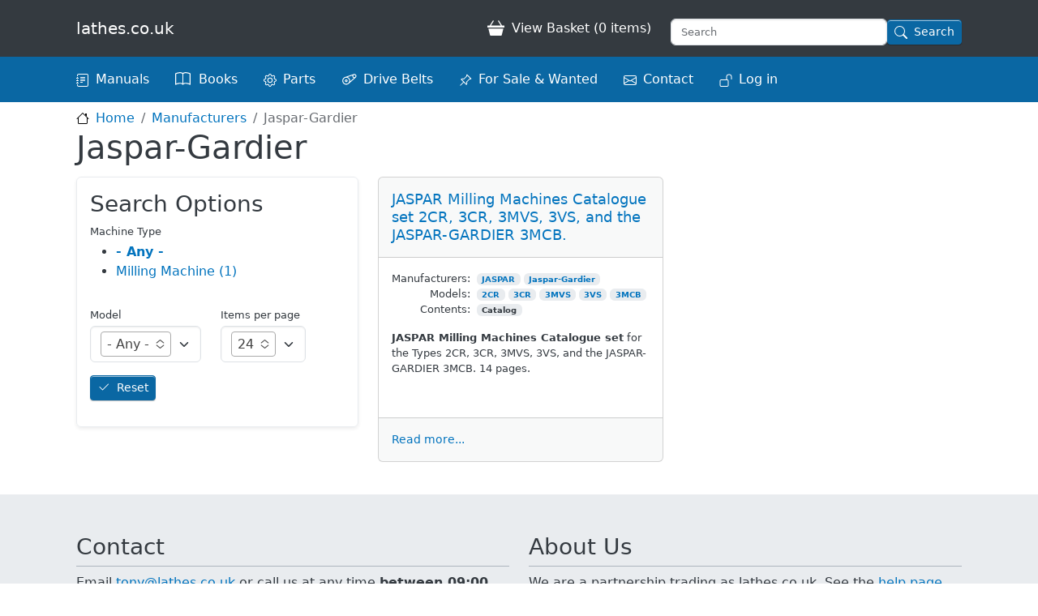

--- FILE ---
content_type: text/html; charset=UTF-8
request_url: https://store.lathes.co.uk/jaspar-gardier
body_size: 24368
content:
<!DOCTYPE html>
<html lang="en" dir="ltr" prefix="content: http://purl.org/rss/1.0/modules/content/  dc: http://purl.org/dc/terms/  foaf: http://xmlns.com/foaf/0.1/  og: http://ogp.me/ns#  rdfs: http://www.w3.org/2000/01/rdf-schema#  schema: http://schema.org/  sioc: http://rdfs.org/sioc/ns#  sioct: http://rdfs.org/sioc/types#  skos: http://www.w3.org/2004/02/skos/core#  xsd: http://www.w3.org/2001/XMLSchema# ">
  <head>
    <meta charset="utf-8" />
<meta name="Generator" content="Drupal 10 (https://www.drupal.org); Commerce 2" />
<meta name="MobileOptimized" content="width" />
<meta name="HandheldFriendly" content="true" />
<meta name="viewport" content="width=device-width, initial-scale=1, shrink-to-fit=no" />
<meta http-equiv="x-ua-compatible" content="ie=edge" />
<link rel="icon" href="/themes/custom/w/favicon.ico" type="image/vnd.microsoft.icon" />

    <title>Jaspar-Gardier | lathes.co.uk</title>
    <link rel="stylesheet" media="all" href="/sites/default/files/css/css_ad762KvllRUaCP4Oqwf-0TaZecyAPnDmhINeuz4HGVY.css?delta=0&amp;language=en&amp;theme=w&amp;include=eJxtTVsSgjAMvFChR-okIWA1bZikCNxeFPVHf3b2NbvIrbEl3mZ1HtKY5ZAeJ65sIAFVmzeDOSGYZY1fo8uk1f8UjGEgWwr-ZqNaCXQ5nmocbJlB-lO9zSQZ40l7cg-kpbARJwJr8QkJRel2BMafBbjCFnz3xiUiOId75tXjC_uiwyIc1jiJIkjnbZdcpwcgJWCU" />
<link rel="stylesheet" media="all" href="/sites/default/files/css/css_lPgF7DorYTx1EMK202fGrrJI1EKTztZYPe-zP3cRoS8.css?delta=1&amp;language=en&amp;theme=w&amp;include=eJxtTVsSgjAMvFChR-okIWA1bZikCNxeFPVHf3b2NbvIrbEl3mZ1HtKY5ZAeJ65sIAFVmzeDOSGYZY1fo8uk1f8UjGEgWwr-ZqNaCXQ5nmocbJlB-lO9zSQZ40l7cg-kpbARJwJr8QkJRel2BMafBbjCFnz3xiUiOId75tXjC_uiwyIc1jiJIkjnbZdcpwcgJWCU" />

    <link rel="apple-touch-icon-precomposed" sizes="57x57" href="themes/custom/w/images/favicon/apple-touch-icon-57x57.png" />
    <link rel="apple-touch-icon-precomposed" sizes="114x114" href="themes/custom/w/images/favicon/apple-touch-icon-114x114.png" />
    <link rel="apple-touch-icon-precomposed" sizes="72x72" href="themes/custom/w/images/favicon/apple-touch-icon-72x72.png" />
    <link rel="apple-touch-icon-precomposed" sizes="144x144" href="themes/custom/w/images/favicon/apple-touch-icon-144x144.png" />
    <link rel="apple-touch-icon-precomposed" sizes="60x60" href="themes/custom/w/images/favicon/apple-touch-icon-60x60.png" />
    <link rel="apple-touch-icon-precomposed" sizes="120x120" href="themes/custom/w/images/favicon/apple-touch-icon-120x120.png" />
    <link rel="apple-touch-icon-precomposed" sizes="76x76" href="themes/custom/w/images/favicon/apple-touch-icon-76x76.png" />
    <link rel="apple-touch-icon-precomposed" sizes="152x152" href="themes/custom/w/images/favicon/apple-touch-icon-152x152.png" />
    <link rel="icon" type="image/png" href="themes/custom/w/images/favicon/favicon-196x196.png" sizes="196x196" />
    <link rel="icon" type="image/png" href="themes/custom/w/images/favicon/favicon-96x96.png" sizes="96x96" />
    <link rel="icon" type="image/png" href="themes/custom/w/images/favicon/favicon-32x32.png" sizes="32x32" />
    <link rel="icon" type="image/png" href="themes/custom/w/images/favicon/favicon-16x16.png" sizes="16x16" />
    <link rel="icon" type="image/png" href="themes/custom/w/images/favicon/favicon-128.png" sizes="128x128" />
    
  </head>
  <body class="layout-one-sidebar layout-sidebar-first has-featured-top page-taxonomy-term-12003 page-vocabulary-manufacturers path-taxonomy">
    <a href="#main-content" class="visually-hidden focusable skip-link">
      Skip to main content
    </a>
    
      <div class="dialog-off-canvas-main-canvas" data-off-canvas-main-canvas>
    
<div id="page-wrapper">
  <div id="page">
    <header id="header" class="header mb-2" role="banner" aria-label="Site header">
                        <nav class="navbar navbar-dark bg-dark" id="navbar-top">
                    <div class="container">
                          <section class="row region region-secondary-menu">
      <a href="/" title="Home" rel="home" class="navbar-brand">
        <span class="ml-2 d-none d-md-inline">lathes.co.uk</span>
  </a>

  </section>

              
                              <div class="form-inline navbar-form float-right">
                    <section class="row region region-top-header-form">
    <div id="block-w-cart" class="block block-commerce-cart">
  
    
      <div class="content">
      <div class="cart--cart-block">
  <div class="cart-block--summary">
    <a class="cart-block--link__expand" href="/basket">
      <span class="cart-block--summary__count">View Basket (0 items)</span>
    </a>
  </div>
  </div>
    </div>
  </div>





<div class="views-exposed-form bef-exposed-form block block-views block-views-exposed-filter-blocksearch-api-search-page d-none d-sm-block" data-bef-auto-submit-full-form="" data-bef-auto-submit="" data-bef-auto-submit-delay="500" data-bef-auto-submit-minimum-length="3" data-drupal-selector="views-exposed-form-search-api-search-page" id="block-search-block">
    <div class="content container-inline">
      
<form action="/search" method="get" id="views-exposed-form-search-api-search-page" accept-charset="UTF-8">
  


    <div class = "row">
      <div class = "col-12 d-flex search-page-query-input align-items-center justify-content-center">
        





  <div class="js-form-item js-form-type-textfield form-type-textfield js-form-item-query form-item-query">
      <label  class="d-block mb-2 h6" for="edit-query--3">
        
      </label>
        
    
    <input placeholder="Search" data-drupal-selector="edit-query" type="text" id="edit-query--3" name="query" value="" size="30" maxlength="128" class="form-control" />


            
  </div>

        <span class="pt-2"><button data-bef-auto-submit-click="" data-twig-suggestion="search-page-button" data-drupal-selector="edit-submit-search-api-3" type="submit" id="edit-submit-search-api--3" value="Search" class="button js-form-submit form-submit btn btn-primary btn-sm btn-search">Search</button>
</span>
  </div>
</div>


</form>

    </div>
</div>

 
  </section>

                </div>
                                  </div>
                    </nav>
                <nav class="navbar navbar-dark bg-primary navbar-expand" id="navbar-main">
                    <div class="container">
                      
            
                  <nav role="navigation" aria-labelledby="block-w-main-menu-menu" id="block-w-main-menu" class="block block-menu navigation menu--main">
            
  <h2 class="visually-hidden" id="block-w-main-menu-menu">Main navigation</h2>
  

        
              <ul id="block-w-main-menu" class="clearfix nav navbar-nav">
                    <li class="pe-4 nav-item">
                          <a href="/manuals" class="nav-link nav-link--manuals" data-drupal-link-system-path="node/2">Manuals</a>
              </li>
                <li class="pe-4 nav-item">
                          <a href="/books" class="nav-link nav-link--books" data-drupal-link-system-path="books">Books</a>
              </li>
                <li class="pe-4 nav-item">
                          <a href="/parts" class="nav-link nav-link--parts" data-drupal-link-system-path="node/40">Parts</a>
              </li>
                <li class="pe-4 nav-item">
                          <a href="/belts" class="nav-link nav-link--belts">Drive Belts</a>
              </li>
                <li class="pe-4 nav-item">
                          <a href="/adverts" class="nav-link nav-link--adverts" data-drupal-link-system-path="adverts">For Sale &amp; Wanted</a>
              </li>
                <li class="pe-4 nav-item">
                          <a href="/contact" class="nav-link nav-link--contact" data-drupal-link-system-path="contact">Contact</a>
              </li>
                <li class="pe-4 nav-item">
                          <a href="/user/login" class="nav-link nav-link--user-login" data-drupal-link-system-path="user/login">Log in</a>
              </li>
                <li class="pe-4 nav-item">
                          <a href="/search" class="nav-link nav-link--search" data-drupal-link-system-path="search">Search</a>
              </li>
        </ul>
  


  </nav>


                
                                            </div>
                  </nav>
          </header>
            <aside class="container section clearfix" role="complementary">
                    

  <nav role="navigation" class="breadcrumb" aria-label="breadcrumb">
    <ol class="breadcrumb">
                  <li class="breadcrumb-item">
          <a href="/">Home</a>
        </li>
                        <li class="breadcrumb-item">
          <a href="/manuals">Manufacturers</a>
        </li>
                        <li class="breadcrumb-item active">
          Jaspar-Gardier
        </li>
              </ol>
  </nav>

  


        </aside>
                          <div class="featured-top">
          <aside class="featured-top__inner section container clearfix" role="complementary">
              <section class="row region region-featured-top">
    <div data-drupal-messages-fallback class="hidden"></div>
<div id="block-w-page-title" class="block block-core block-page-title-block">
  
    
      <div class="content">
      
  <h1 class="title">
            <div class="field field--name-name field--type-string field--label-hidden field__item">Jaspar-Gardier</div>
      </h1>


    </div>
  </div>

  </section>

          </aside>
        </div>
              <div id="main-wrapper" class="layout-main-wrapper clearfix">
        <div id="main" class="container">
                            
        
        <div class="row row-offcanvas row-offcanvas-left clearfix mb-3">
      <main class="main-content col" id="content" role="main">
        <section class="section">
          <a href="#main-content" id="main-content" tabindex="-1"></a>
          <div class="views-element-container"><div class="view view-page-manufacturer view-id-page_manufacturer view-display-id-manufacturer_documents js-view-dom-id-d96d581c97e84bfc3f4b0258d9cdfa4fb38366155df28ffe7165104d865e90db">
  
    
      
      <div class="view-content">
      <div id="views-bootstrap-page-manufacturer-manufacturer-documents--2"  class="grid row-cols-1 row-cols-sm-1 row-cols-md-1 row-cols-lg-2 row-cols-xl-3 row-cols-xxl-4 views-view-grid row g-3">
    <article class="col-12">
  <div class="card ">
    <h5 class="card-title card-header"><a href="/document/j50" hreflang="en">JASPAR Milling Machines Catalogue set  2CR, 3CR, 3MVS, 3VS, and the JASPAR-GARDIER 3MCB. </a></h5>
      <div class="card-body row flex-wrap-reverse g-3">
        <div class="card-text col">
          
            <div class="text-formatted field field--name-body field--type-text-with-summary field--label-hidden field__item"><p><strong>JASPAR Milling Machines Catalogue set</strong> for the Types 2CR, 3CR, 3MVS, 3VS, and the JASPAR-GARDIER 3MCB. 14 pages.<br>
&nbsp;</p></div>
              
        </div>
        <div class="card-details col">
          
          
  <div class="field field--name-field-manufacturers field--type-entity-reference field--label-inline d-table-row">
    <label class="field__label d-table-cell pe-2 text-end">Manufacturers:</label>
    <ul class="field field--name-field-manufacturers field--type-entity-reference field--label-inline d-table-row field__items d-table-cell">
              <li class="field__item badge bg-light text-dark">
          <a href="/jaspar" hreflang="en">JASPAR</a>
        </li>
              <li class="field__item badge bg-light text-dark">
          <a href="/jaspar-gardier" hreflang="en">Jaspar-Gardier</a>
        </li>
          </ul>
      </div>

          
  <div class="field field--name-field-models field--type-entity-reference field--label-inline d-table-row">
    <label class="field__label d-table-cell pe-2 text-end">Models:</label>
    <ul class="field field--name-field-models field--type-entity-reference field--label-inline d-table-row field__items d-table-cell">
              <li class="field__item badge bg-light text-dark">
          <a href="/model/2cr" hreflang="en">2CR</a>
        </li>
              <li class="field__item badge bg-light text-dark">
          <a href="/model/3cr" hreflang="en">3CR</a>
        </li>
              <li class="field__item badge bg-light text-dark">
          <a href="/model/3mvs" hreflang="en">3MVS</a>
        </li>
              <li class="field__item badge bg-light text-dark">
          <a href="/model/3vs" hreflang="en">3VS</a>
        </li>
              <li class="field__item badge bg-light text-dark">
          <a href="/model/3mcb" hreflang="en">3MCB</a>
        </li>
          </ul>
      </div>

          
          
  <div class="field field--name-field-document-contents field--type-entity-reference field--label-inline d-table-row">
    <label class="field__label d-table-cell pe-2 text-end">Contents:</label>
    <ul class="field field--name-field-document-contents field--type-entity-reference field--label-inline d-table-row field__items d-table-cell">
              <li class="field__item badge bg-light text-dark">
          Catalog
        </li>
          </ul>
      </div>

        </div>
      </div>
      <div class="card-footer">
        <a class="card-link" href="/document/j50">Read more...</a>
  </div>
</article></div>

    </div>
  
      
          </div>
</div>

        </section>

                      </main>
              <div class="sidebar_first order-first sidebar col-md-5 col-lg-4 col-xl-3" id="sidebar_first">
          <aside class="section" role="complementary">
              <div class="views-exposed-form bef-exposed-form block block-views block-views-exposed-filter-blockpage-manufacturer-manufacturer-documents section p-3 border rounded shadow-sm border-light mb-4" data-bef-auto-submit-full-form="" data-bef-auto-submit="" data-bef-auto-submit-delay="500" data-bef-auto-submit-minimum-length="3" data-drupal-selector="views-exposed-form-page-manufacturer-manufacturer-documents" id="block-filters-page-manufacturer">
  
      <h2>Search Options</h2>
    
      <div class="content">
      
<form action="/jaspar-gardier" method="get" id="views-exposed-form-page-manufacturer-manufacturer-documents" accept-charset="UTF-8">
  <div class="form-row flex-form d-flex flex-wrap">
  



  <fieldset class="js-form-item js-form-type-select form-type-select js-form-item-machinetype form-item-machinetype mb-3">
          <label for="edit-machinetype--3">Machine Type</label>
                    <input type="hidden" name="machinetype" value="All" />
<div class="bef-links-use-ajax bef-links" data-drupal-selector="edit-machinetype" id="edit-machinetype--3" name="machinetype">
                                <ul>

<li><a href="https://store.lathes.co.uk/jaspar-gardier" id="edit-machinetype-all" name="machinetype[All]" class="bef-link bef-link--selected">- Any -</a>

                        
<li><a href="https://store.lathes.co.uk/jaspar-gardier?machinetype=Milling%20Machine" id="edit-machinetype-milling-machine" name="machinetype[Milling Machine]" class="bef-link">Milling Machine (1)</a>

        </li></ul>
        </div>

                      </fieldset>




  <fieldset class="js-form-item js-form-type-select form-type-select js-form-item-model form-item-model mb-3">
          <label for="edit-model--3">Model</label>
                    
<select data-drupal-selector="edit-model" id="edit-model--3" name="model" class="form-select"><option value="All" selected="selected">- Any -</option><option value="2CR">2CR</option><option value="3CR">3CR</option><option value="3MCB">3MCB</option><option value="3MVS">3MVS</option><option value="3VS">3VS</option></select>
                      </fieldset>




  <fieldset class="js-form-item js-form-type-select form-type-select js-form-item-items-per-page form-item-items-per-page mb-3">
          <label for="edit-items-per-page--3">Items per page</label>
                    
<select data-drupal-selector="edit-items-per-page" id="edit-items-per-page--3" name="items_per_page" class="form-select"><option value="6">6</option><option value="12">12</option><option value="24" selected="selected">24</option><option value="32">32</option><option value="48">48</option></select>
                      </fieldset>
<div data-drupal-selector="edit-actions" class="form-actions js-form-wrapper mb-3" id="edit-actions--5"><button data-bef-auto-submit-click="" class="js-hide button js-form-submit form-submit btn btn-primary btn-sm mr-1" data-drupal-selector="edit-submit-page-manufacturer-3" type="submit" id="edit-submit-page-manufacturer--3" value="Apply">Apply</button>
<button data-drupal-selector="edit-reset-page-manufacturer-3" type="submit" id="edit-reset-page-manufacturer--3" name="reset" value="Reset" class="button js-form-submit form-submit btn btn-primary btn-sm mr-1">Reset</button>
</div>

</div>

</form>

    </div>
  </div>


          </aside>
        </div>
                </div>
  </div>
    </div>
        <footer class="site-footer">
              <div class="bg-light">
          <div class="container mt-4 pt-5 pb-4">
                          <div class="site-footer__top clearfix row row-cols-1 row-cols-md-2 row-cols-lg-2 row-cols-xl-4">
                  <section class="col-md region region-footer-first">
    <div id="block-lathescontactblock" class="block block-lathes-contact-block">
  
      <h2>Contact</h2>
    
      <div class="content">
      <div class="clear-both">
    <p>Email <a href="mailto:tony@lathes.co.uk?Subject=Enquiry" target="_top">tony@lathes.co.uk</a> or call us at any time <b>between 09:00 and 23:00 GMT</b>, Monday to Friday.</p>
    <p>Our number is <a href="tel:+441298871634">01298 871633</a>.<br>
    Or from overseas, <a href="tel:+441298871633">+44 1298 871633</a>.</p>
    <p><b>Current GMT:</b> <span id="uktime"></span>.</p>
    <p id="callus" style="display: none;">We are currently accepting calls.</p>
    <p id="nocall" style="display: block;">Sorry, there is nobody to answer your call at the moment.</p>
    <p><a href="https://countrycode.org/how-to-call?fromCountry=us&toCountry=gb&phoneNumber=011+44+1298872874" target="_blank">Click here for instructions</a> on how to make an international call.</p>
</div>

    </div>
  </div>

  </section>

                  <section class="col-md region region-footer-second">
    <div id="block-w-aboutus" class="block-content-basic block block-block-content block-block-contentbdf58d1b-4e2f-44b9-9fd0-1048338a39af">
  
      <h2>About Us</h2>
    
      <div class="content">
      
            <div class="clearfix text-formatted field field--name-body field--type-text-with-summary field--label-hidden field__item"><p>We are a partnership trading as lathes.co.uk. See the <a href="/help" data-entity-type="node" data-entity-uuid="e60689c4-7859-4e72-9904-846696a7564a" data-entity-substitution="canonical">help page</a> for more information.</p>
<p>Wardlow<br>BUXTON<br>Derbyshire<br>SK17 8RP<br>United Kingdom</p>
<p>VAT number: GB869173089</p>
</div>
      
    </div>
  </div>

  </section>

                  <section class="col-md region region-footer-third">
    <div id="block-securitynotes" class="block-content-basic block block-block-content block-block-content339907e1-913e-4c4d-b910-35047f1c1f20">
  
      <h2>Order with Confidence</h2>
    
      <div class="content">
      
            <div class="clearfix text-formatted field field--name-body field--type-text-with-summary field--label-hidden field__item"><p>Your security is our priority. Your data is encrypted end-to-end, and transactions are processed with the Opayo payment gateway by Elavon Ltd.</p>
<p>See <a href="https://www.trustpilot.com/review/elavon.co.uk">Elavon's TrustPilot profile here</a>.</p></div>
      
      <div class="field field--name-field-block-images field--type-image field--label-hidden field__items">
              <div class="field__item">  <img loading="lazy" src="/sites/default/files/styles/medium/public/images/blocks/idFm83JJ_E_1735661950882.png?itok=B8zzID86" width="220" height="85" alt="Opayo Logo" typeof="foaf:Image" class="image-style-medium img-fluid" />


</div>
          </div>
  
    </div>
  </div>

  </section>

                  <section class="col-md region region-footer-fourth">
    <nav role="navigation" aria-labelledby="block-w-footer-menu" id="block-w-footer" class="block block-menu navigation menu--footer">
      
  <h2 id="block-w-footer-menu">Small Print</h2>
  

        
              <ul id="block-w-footer" class="clearfix nav navbar-nav">
                    <li class="nav-item menu-item--expanded">
                <a href="/help" class="nav-link nav-link--help" data-drupal-link-system-path="node/30">Help</a>
                                <ul class="menu">
                    <li class="nav-item">
                <a href="/cookies" class="nav-link nav-link--cookies" data-drupal-link-system-path="node/31">Cookie Policy</a>
              </li>
                <li class="nav-item">
                <a href="/help/delivery" class="nav-link nav-link--help-delivery" data-drupal-link-system-path="node/32">Delivery and Returns</a>
              </li>
                <li class="nav-item">
                <a href="/help/privacy" class="nav-link nav-link--help-privacy" data-drupal-link-system-path="node/33">Privacy Policy</a>
              </li>
                <li class="nav-item">
                <a href="/help/terms-of-sale" class="nav-link nav-link--help-terms-of-sale" data-drupal-link-system-path="node/34">Terms of Sale</a>
              </li>
                <li class="nav-item">
                <a href="/help/terms-of-use" class="nav-link nav-link--help-terms-of-use" data-drupal-link-system-path="node/35">Terms of Use</a>
              </li>
        </ul>
  
              </li>
        </ul>
  


  </nav>

  </section>

              </div>
                                  </div>
        </div>
          </footer>
  </div>
</div>


<div id="bs-modal" class="modal fade" tabindex="-1" role="dialog" aria-labelledby="exampleModalLabel" aria-hidden="true">
  <div class="modal-dialog modal-dialog-centered">
    <div class="modal-content">
      <div class="modal-header">
        <h1 id="bs-modal-title" class="modal-title fs-5">Modal title</h1>
        <button type="button" class="btn-close" data-bs-dismiss="modal" aria-label="Close"></button>
      </div>
      <div id="bs-modal-body" class="modal-body">
        <!-- Content will be injected here by Ajax -->
      </div>
    </div>
  </div>
</div>


  </div>

    
    <script type="application/json" data-drupal-selector="drupal-settings-json">{"path":{"baseUrl":"\/","pathPrefix":"","currentPath":"taxonomy\/term\/12003","currentPathIsAdmin":false,"isFront":false,"currentLanguage":"en"},"pluralDelimiter":"\u0003","suppressDeprecationErrors":true,"ajaxPageState":{"libraries":"[base64]","theme":"w","theme_token":null},"ajaxTrustedUrl":{"\/jaspar-gardier":true,"\/search":true},"better_exposed_filters":{"autosubmit_exclude_textfield":false},"chosen":{"selector":"select:visible","minimum_single":5,"minimum_multiple":0,"minimum_width":150,"use_relative_width":false,"options":{"disable_search":false,"disable_search_threshold":10,"allow_single_deselect":false,"add_helper_buttons":false,"search_contains":true,"placeholder_text_multiple":"Select some","placeholder_text_single":"Select one","no_results_text":"No results match","max_shown_results":250,"inherit_select_classes":true}},"views":{"ajax_path":"\/views\/ajax","ajaxViews":{"views_dom_id:d96d581c97e84bfc3f4b0258d9cdfa4fb38366155df28ffe7165104d865e90db":{"view_name":"page_manufacturer","view_display_id":"manufacturer_documents","view_args":"12003","view_path":"\/taxonomy\/term\/12003","view_base_path":null,"view_dom_id":"d96d581c97e84bfc3f4b0258d9cdfa4fb38366155df28ffe7165104d865e90db","pager_element":0}}},"user":{"uid":0,"permissionsHash":"18e0e72706a6a2c83867bce8f3af4f2395c14f48b0a1b64ad17c3bec9617064d"}}</script>
<script src="/sites/default/files/js/js_C5VU8890pw2eBVWEgXThUulV_kJRxC_HU4z5xFcpfo4.js?scope=footer&amp;delta=0&amp;language=en&amp;theme=w&amp;include=eJx1jVEOgzAMQy9U6JGiNAToCA1q0sHxtwH7235sPduSE7tzBT42NR5gzPJGi9hcwVpas4f0ezJx4Yryr5ZcFoNmDPjAI9D8bku8rE88fpOhtg2lvyiQritXYiCsHj8CSZSWIOgzG5AWR7rDeFM3a6sWnpl3i6f25-ceJ9GE0hnVvLm9AKUDXUU"></script>

  </body>
</html>
